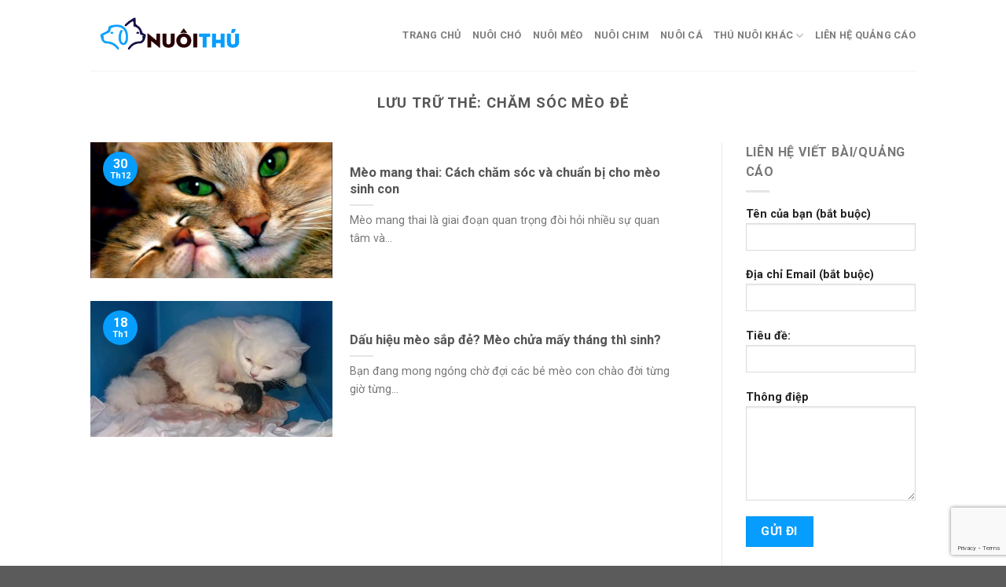

--- FILE ---
content_type: text/html; charset=utf-8
request_url: https://www.google.com/recaptcha/api2/anchor?ar=1&k=6LeP7t4UAAAAAMGM4Uc1RMF9OYhUNr3at_9u_nSb&co=aHR0cHM6Ly9udW9pdGh1LmNvbTo0NDM.&hl=en&v=PoyoqOPhxBO7pBk68S4YbpHZ&size=invisible&anchor-ms=20000&execute-ms=30000&cb=z01hbt8u0ede
body_size: 48483
content:
<!DOCTYPE HTML><html dir="ltr" lang="en"><head><meta http-equiv="Content-Type" content="text/html; charset=UTF-8">
<meta http-equiv="X-UA-Compatible" content="IE=edge">
<title>reCAPTCHA</title>
<style type="text/css">
/* cyrillic-ext */
@font-face {
  font-family: 'Roboto';
  font-style: normal;
  font-weight: 400;
  font-stretch: 100%;
  src: url(//fonts.gstatic.com/s/roboto/v48/KFO7CnqEu92Fr1ME7kSn66aGLdTylUAMa3GUBHMdazTgWw.woff2) format('woff2');
  unicode-range: U+0460-052F, U+1C80-1C8A, U+20B4, U+2DE0-2DFF, U+A640-A69F, U+FE2E-FE2F;
}
/* cyrillic */
@font-face {
  font-family: 'Roboto';
  font-style: normal;
  font-weight: 400;
  font-stretch: 100%;
  src: url(//fonts.gstatic.com/s/roboto/v48/KFO7CnqEu92Fr1ME7kSn66aGLdTylUAMa3iUBHMdazTgWw.woff2) format('woff2');
  unicode-range: U+0301, U+0400-045F, U+0490-0491, U+04B0-04B1, U+2116;
}
/* greek-ext */
@font-face {
  font-family: 'Roboto';
  font-style: normal;
  font-weight: 400;
  font-stretch: 100%;
  src: url(//fonts.gstatic.com/s/roboto/v48/KFO7CnqEu92Fr1ME7kSn66aGLdTylUAMa3CUBHMdazTgWw.woff2) format('woff2');
  unicode-range: U+1F00-1FFF;
}
/* greek */
@font-face {
  font-family: 'Roboto';
  font-style: normal;
  font-weight: 400;
  font-stretch: 100%;
  src: url(//fonts.gstatic.com/s/roboto/v48/KFO7CnqEu92Fr1ME7kSn66aGLdTylUAMa3-UBHMdazTgWw.woff2) format('woff2');
  unicode-range: U+0370-0377, U+037A-037F, U+0384-038A, U+038C, U+038E-03A1, U+03A3-03FF;
}
/* math */
@font-face {
  font-family: 'Roboto';
  font-style: normal;
  font-weight: 400;
  font-stretch: 100%;
  src: url(//fonts.gstatic.com/s/roboto/v48/KFO7CnqEu92Fr1ME7kSn66aGLdTylUAMawCUBHMdazTgWw.woff2) format('woff2');
  unicode-range: U+0302-0303, U+0305, U+0307-0308, U+0310, U+0312, U+0315, U+031A, U+0326-0327, U+032C, U+032F-0330, U+0332-0333, U+0338, U+033A, U+0346, U+034D, U+0391-03A1, U+03A3-03A9, U+03B1-03C9, U+03D1, U+03D5-03D6, U+03F0-03F1, U+03F4-03F5, U+2016-2017, U+2034-2038, U+203C, U+2040, U+2043, U+2047, U+2050, U+2057, U+205F, U+2070-2071, U+2074-208E, U+2090-209C, U+20D0-20DC, U+20E1, U+20E5-20EF, U+2100-2112, U+2114-2115, U+2117-2121, U+2123-214F, U+2190, U+2192, U+2194-21AE, U+21B0-21E5, U+21F1-21F2, U+21F4-2211, U+2213-2214, U+2216-22FF, U+2308-230B, U+2310, U+2319, U+231C-2321, U+2336-237A, U+237C, U+2395, U+239B-23B7, U+23D0, U+23DC-23E1, U+2474-2475, U+25AF, U+25B3, U+25B7, U+25BD, U+25C1, U+25CA, U+25CC, U+25FB, U+266D-266F, U+27C0-27FF, U+2900-2AFF, U+2B0E-2B11, U+2B30-2B4C, U+2BFE, U+3030, U+FF5B, U+FF5D, U+1D400-1D7FF, U+1EE00-1EEFF;
}
/* symbols */
@font-face {
  font-family: 'Roboto';
  font-style: normal;
  font-weight: 400;
  font-stretch: 100%;
  src: url(//fonts.gstatic.com/s/roboto/v48/KFO7CnqEu92Fr1ME7kSn66aGLdTylUAMaxKUBHMdazTgWw.woff2) format('woff2');
  unicode-range: U+0001-000C, U+000E-001F, U+007F-009F, U+20DD-20E0, U+20E2-20E4, U+2150-218F, U+2190, U+2192, U+2194-2199, U+21AF, U+21E6-21F0, U+21F3, U+2218-2219, U+2299, U+22C4-22C6, U+2300-243F, U+2440-244A, U+2460-24FF, U+25A0-27BF, U+2800-28FF, U+2921-2922, U+2981, U+29BF, U+29EB, U+2B00-2BFF, U+4DC0-4DFF, U+FFF9-FFFB, U+10140-1018E, U+10190-1019C, U+101A0, U+101D0-101FD, U+102E0-102FB, U+10E60-10E7E, U+1D2C0-1D2D3, U+1D2E0-1D37F, U+1F000-1F0FF, U+1F100-1F1AD, U+1F1E6-1F1FF, U+1F30D-1F30F, U+1F315, U+1F31C, U+1F31E, U+1F320-1F32C, U+1F336, U+1F378, U+1F37D, U+1F382, U+1F393-1F39F, U+1F3A7-1F3A8, U+1F3AC-1F3AF, U+1F3C2, U+1F3C4-1F3C6, U+1F3CA-1F3CE, U+1F3D4-1F3E0, U+1F3ED, U+1F3F1-1F3F3, U+1F3F5-1F3F7, U+1F408, U+1F415, U+1F41F, U+1F426, U+1F43F, U+1F441-1F442, U+1F444, U+1F446-1F449, U+1F44C-1F44E, U+1F453, U+1F46A, U+1F47D, U+1F4A3, U+1F4B0, U+1F4B3, U+1F4B9, U+1F4BB, U+1F4BF, U+1F4C8-1F4CB, U+1F4D6, U+1F4DA, U+1F4DF, U+1F4E3-1F4E6, U+1F4EA-1F4ED, U+1F4F7, U+1F4F9-1F4FB, U+1F4FD-1F4FE, U+1F503, U+1F507-1F50B, U+1F50D, U+1F512-1F513, U+1F53E-1F54A, U+1F54F-1F5FA, U+1F610, U+1F650-1F67F, U+1F687, U+1F68D, U+1F691, U+1F694, U+1F698, U+1F6AD, U+1F6B2, U+1F6B9-1F6BA, U+1F6BC, U+1F6C6-1F6CF, U+1F6D3-1F6D7, U+1F6E0-1F6EA, U+1F6F0-1F6F3, U+1F6F7-1F6FC, U+1F700-1F7FF, U+1F800-1F80B, U+1F810-1F847, U+1F850-1F859, U+1F860-1F887, U+1F890-1F8AD, U+1F8B0-1F8BB, U+1F8C0-1F8C1, U+1F900-1F90B, U+1F93B, U+1F946, U+1F984, U+1F996, U+1F9E9, U+1FA00-1FA6F, U+1FA70-1FA7C, U+1FA80-1FA89, U+1FA8F-1FAC6, U+1FACE-1FADC, U+1FADF-1FAE9, U+1FAF0-1FAF8, U+1FB00-1FBFF;
}
/* vietnamese */
@font-face {
  font-family: 'Roboto';
  font-style: normal;
  font-weight: 400;
  font-stretch: 100%;
  src: url(//fonts.gstatic.com/s/roboto/v48/KFO7CnqEu92Fr1ME7kSn66aGLdTylUAMa3OUBHMdazTgWw.woff2) format('woff2');
  unicode-range: U+0102-0103, U+0110-0111, U+0128-0129, U+0168-0169, U+01A0-01A1, U+01AF-01B0, U+0300-0301, U+0303-0304, U+0308-0309, U+0323, U+0329, U+1EA0-1EF9, U+20AB;
}
/* latin-ext */
@font-face {
  font-family: 'Roboto';
  font-style: normal;
  font-weight: 400;
  font-stretch: 100%;
  src: url(//fonts.gstatic.com/s/roboto/v48/KFO7CnqEu92Fr1ME7kSn66aGLdTylUAMa3KUBHMdazTgWw.woff2) format('woff2');
  unicode-range: U+0100-02BA, U+02BD-02C5, U+02C7-02CC, U+02CE-02D7, U+02DD-02FF, U+0304, U+0308, U+0329, U+1D00-1DBF, U+1E00-1E9F, U+1EF2-1EFF, U+2020, U+20A0-20AB, U+20AD-20C0, U+2113, U+2C60-2C7F, U+A720-A7FF;
}
/* latin */
@font-face {
  font-family: 'Roboto';
  font-style: normal;
  font-weight: 400;
  font-stretch: 100%;
  src: url(//fonts.gstatic.com/s/roboto/v48/KFO7CnqEu92Fr1ME7kSn66aGLdTylUAMa3yUBHMdazQ.woff2) format('woff2');
  unicode-range: U+0000-00FF, U+0131, U+0152-0153, U+02BB-02BC, U+02C6, U+02DA, U+02DC, U+0304, U+0308, U+0329, U+2000-206F, U+20AC, U+2122, U+2191, U+2193, U+2212, U+2215, U+FEFF, U+FFFD;
}
/* cyrillic-ext */
@font-face {
  font-family: 'Roboto';
  font-style: normal;
  font-weight: 500;
  font-stretch: 100%;
  src: url(//fonts.gstatic.com/s/roboto/v48/KFO7CnqEu92Fr1ME7kSn66aGLdTylUAMa3GUBHMdazTgWw.woff2) format('woff2');
  unicode-range: U+0460-052F, U+1C80-1C8A, U+20B4, U+2DE0-2DFF, U+A640-A69F, U+FE2E-FE2F;
}
/* cyrillic */
@font-face {
  font-family: 'Roboto';
  font-style: normal;
  font-weight: 500;
  font-stretch: 100%;
  src: url(//fonts.gstatic.com/s/roboto/v48/KFO7CnqEu92Fr1ME7kSn66aGLdTylUAMa3iUBHMdazTgWw.woff2) format('woff2');
  unicode-range: U+0301, U+0400-045F, U+0490-0491, U+04B0-04B1, U+2116;
}
/* greek-ext */
@font-face {
  font-family: 'Roboto';
  font-style: normal;
  font-weight: 500;
  font-stretch: 100%;
  src: url(//fonts.gstatic.com/s/roboto/v48/KFO7CnqEu92Fr1ME7kSn66aGLdTylUAMa3CUBHMdazTgWw.woff2) format('woff2');
  unicode-range: U+1F00-1FFF;
}
/* greek */
@font-face {
  font-family: 'Roboto';
  font-style: normal;
  font-weight: 500;
  font-stretch: 100%;
  src: url(//fonts.gstatic.com/s/roboto/v48/KFO7CnqEu92Fr1ME7kSn66aGLdTylUAMa3-UBHMdazTgWw.woff2) format('woff2');
  unicode-range: U+0370-0377, U+037A-037F, U+0384-038A, U+038C, U+038E-03A1, U+03A3-03FF;
}
/* math */
@font-face {
  font-family: 'Roboto';
  font-style: normal;
  font-weight: 500;
  font-stretch: 100%;
  src: url(//fonts.gstatic.com/s/roboto/v48/KFO7CnqEu92Fr1ME7kSn66aGLdTylUAMawCUBHMdazTgWw.woff2) format('woff2');
  unicode-range: U+0302-0303, U+0305, U+0307-0308, U+0310, U+0312, U+0315, U+031A, U+0326-0327, U+032C, U+032F-0330, U+0332-0333, U+0338, U+033A, U+0346, U+034D, U+0391-03A1, U+03A3-03A9, U+03B1-03C9, U+03D1, U+03D5-03D6, U+03F0-03F1, U+03F4-03F5, U+2016-2017, U+2034-2038, U+203C, U+2040, U+2043, U+2047, U+2050, U+2057, U+205F, U+2070-2071, U+2074-208E, U+2090-209C, U+20D0-20DC, U+20E1, U+20E5-20EF, U+2100-2112, U+2114-2115, U+2117-2121, U+2123-214F, U+2190, U+2192, U+2194-21AE, U+21B0-21E5, U+21F1-21F2, U+21F4-2211, U+2213-2214, U+2216-22FF, U+2308-230B, U+2310, U+2319, U+231C-2321, U+2336-237A, U+237C, U+2395, U+239B-23B7, U+23D0, U+23DC-23E1, U+2474-2475, U+25AF, U+25B3, U+25B7, U+25BD, U+25C1, U+25CA, U+25CC, U+25FB, U+266D-266F, U+27C0-27FF, U+2900-2AFF, U+2B0E-2B11, U+2B30-2B4C, U+2BFE, U+3030, U+FF5B, U+FF5D, U+1D400-1D7FF, U+1EE00-1EEFF;
}
/* symbols */
@font-face {
  font-family: 'Roboto';
  font-style: normal;
  font-weight: 500;
  font-stretch: 100%;
  src: url(//fonts.gstatic.com/s/roboto/v48/KFO7CnqEu92Fr1ME7kSn66aGLdTylUAMaxKUBHMdazTgWw.woff2) format('woff2');
  unicode-range: U+0001-000C, U+000E-001F, U+007F-009F, U+20DD-20E0, U+20E2-20E4, U+2150-218F, U+2190, U+2192, U+2194-2199, U+21AF, U+21E6-21F0, U+21F3, U+2218-2219, U+2299, U+22C4-22C6, U+2300-243F, U+2440-244A, U+2460-24FF, U+25A0-27BF, U+2800-28FF, U+2921-2922, U+2981, U+29BF, U+29EB, U+2B00-2BFF, U+4DC0-4DFF, U+FFF9-FFFB, U+10140-1018E, U+10190-1019C, U+101A0, U+101D0-101FD, U+102E0-102FB, U+10E60-10E7E, U+1D2C0-1D2D3, U+1D2E0-1D37F, U+1F000-1F0FF, U+1F100-1F1AD, U+1F1E6-1F1FF, U+1F30D-1F30F, U+1F315, U+1F31C, U+1F31E, U+1F320-1F32C, U+1F336, U+1F378, U+1F37D, U+1F382, U+1F393-1F39F, U+1F3A7-1F3A8, U+1F3AC-1F3AF, U+1F3C2, U+1F3C4-1F3C6, U+1F3CA-1F3CE, U+1F3D4-1F3E0, U+1F3ED, U+1F3F1-1F3F3, U+1F3F5-1F3F7, U+1F408, U+1F415, U+1F41F, U+1F426, U+1F43F, U+1F441-1F442, U+1F444, U+1F446-1F449, U+1F44C-1F44E, U+1F453, U+1F46A, U+1F47D, U+1F4A3, U+1F4B0, U+1F4B3, U+1F4B9, U+1F4BB, U+1F4BF, U+1F4C8-1F4CB, U+1F4D6, U+1F4DA, U+1F4DF, U+1F4E3-1F4E6, U+1F4EA-1F4ED, U+1F4F7, U+1F4F9-1F4FB, U+1F4FD-1F4FE, U+1F503, U+1F507-1F50B, U+1F50D, U+1F512-1F513, U+1F53E-1F54A, U+1F54F-1F5FA, U+1F610, U+1F650-1F67F, U+1F687, U+1F68D, U+1F691, U+1F694, U+1F698, U+1F6AD, U+1F6B2, U+1F6B9-1F6BA, U+1F6BC, U+1F6C6-1F6CF, U+1F6D3-1F6D7, U+1F6E0-1F6EA, U+1F6F0-1F6F3, U+1F6F7-1F6FC, U+1F700-1F7FF, U+1F800-1F80B, U+1F810-1F847, U+1F850-1F859, U+1F860-1F887, U+1F890-1F8AD, U+1F8B0-1F8BB, U+1F8C0-1F8C1, U+1F900-1F90B, U+1F93B, U+1F946, U+1F984, U+1F996, U+1F9E9, U+1FA00-1FA6F, U+1FA70-1FA7C, U+1FA80-1FA89, U+1FA8F-1FAC6, U+1FACE-1FADC, U+1FADF-1FAE9, U+1FAF0-1FAF8, U+1FB00-1FBFF;
}
/* vietnamese */
@font-face {
  font-family: 'Roboto';
  font-style: normal;
  font-weight: 500;
  font-stretch: 100%;
  src: url(//fonts.gstatic.com/s/roboto/v48/KFO7CnqEu92Fr1ME7kSn66aGLdTylUAMa3OUBHMdazTgWw.woff2) format('woff2');
  unicode-range: U+0102-0103, U+0110-0111, U+0128-0129, U+0168-0169, U+01A0-01A1, U+01AF-01B0, U+0300-0301, U+0303-0304, U+0308-0309, U+0323, U+0329, U+1EA0-1EF9, U+20AB;
}
/* latin-ext */
@font-face {
  font-family: 'Roboto';
  font-style: normal;
  font-weight: 500;
  font-stretch: 100%;
  src: url(//fonts.gstatic.com/s/roboto/v48/KFO7CnqEu92Fr1ME7kSn66aGLdTylUAMa3KUBHMdazTgWw.woff2) format('woff2');
  unicode-range: U+0100-02BA, U+02BD-02C5, U+02C7-02CC, U+02CE-02D7, U+02DD-02FF, U+0304, U+0308, U+0329, U+1D00-1DBF, U+1E00-1E9F, U+1EF2-1EFF, U+2020, U+20A0-20AB, U+20AD-20C0, U+2113, U+2C60-2C7F, U+A720-A7FF;
}
/* latin */
@font-face {
  font-family: 'Roboto';
  font-style: normal;
  font-weight: 500;
  font-stretch: 100%;
  src: url(//fonts.gstatic.com/s/roboto/v48/KFO7CnqEu92Fr1ME7kSn66aGLdTylUAMa3yUBHMdazQ.woff2) format('woff2');
  unicode-range: U+0000-00FF, U+0131, U+0152-0153, U+02BB-02BC, U+02C6, U+02DA, U+02DC, U+0304, U+0308, U+0329, U+2000-206F, U+20AC, U+2122, U+2191, U+2193, U+2212, U+2215, U+FEFF, U+FFFD;
}
/* cyrillic-ext */
@font-face {
  font-family: 'Roboto';
  font-style: normal;
  font-weight: 900;
  font-stretch: 100%;
  src: url(//fonts.gstatic.com/s/roboto/v48/KFO7CnqEu92Fr1ME7kSn66aGLdTylUAMa3GUBHMdazTgWw.woff2) format('woff2');
  unicode-range: U+0460-052F, U+1C80-1C8A, U+20B4, U+2DE0-2DFF, U+A640-A69F, U+FE2E-FE2F;
}
/* cyrillic */
@font-face {
  font-family: 'Roboto';
  font-style: normal;
  font-weight: 900;
  font-stretch: 100%;
  src: url(//fonts.gstatic.com/s/roboto/v48/KFO7CnqEu92Fr1ME7kSn66aGLdTylUAMa3iUBHMdazTgWw.woff2) format('woff2');
  unicode-range: U+0301, U+0400-045F, U+0490-0491, U+04B0-04B1, U+2116;
}
/* greek-ext */
@font-face {
  font-family: 'Roboto';
  font-style: normal;
  font-weight: 900;
  font-stretch: 100%;
  src: url(//fonts.gstatic.com/s/roboto/v48/KFO7CnqEu92Fr1ME7kSn66aGLdTylUAMa3CUBHMdazTgWw.woff2) format('woff2');
  unicode-range: U+1F00-1FFF;
}
/* greek */
@font-face {
  font-family: 'Roboto';
  font-style: normal;
  font-weight: 900;
  font-stretch: 100%;
  src: url(//fonts.gstatic.com/s/roboto/v48/KFO7CnqEu92Fr1ME7kSn66aGLdTylUAMa3-UBHMdazTgWw.woff2) format('woff2');
  unicode-range: U+0370-0377, U+037A-037F, U+0384-038A, U+038C, U+038E-03A1, U+03A3-03FF;
}
/* math */
@font-face {
  font-family: 'Roboto';
  font-style: normal;
  font-weight: 900;
  font-stretch: 100%;
  src: url(//fonts.gstatic.com/s/roboto/v48/KFO7CnqEu92Fr1ME7kSn66aGLdTylUAMawCUBHMdazTgWw.woff2) format('woff2');
  unicode-range: U+0302-0303, U+0305, U+0307-0308, U+0310, U+0312, U+0315, U+031A, U+0326-0327, U+032C, U+032F-0330, U+0332-0333, U+0338, U+033A, U+0346, U+034D, U+0391-03A1, U+03A3-03A9, U+03B1-03C9, U+03D1, U+03D5-03D6, U+03F0-03F1, U+03F4-03F5, U+2016-2017, U+2034-2038, U+203C, U+2040, U+2043, U+2047, U+2050, U+2057, U+205F, U+2070-2071, U+2074-208E, U+2090-209C, U+20D0-20DC, U+20E1, U+20E5-20EF, U+2100-2112, U+2114-2115, U+2117-2121, U+2123-214F, U+2190, U+2192, U+2194-21AE, U+21B0-21E5, U+21F1-21F2, U+21F4-2211, U+2213-2214, U+2216-22FF, U+2308-230B, U+2310, U+2319, U+231C-2321, U+2336-237A, U+237C, U+2395, U+239B-23B7, U+23D0, U+23DC-23E1, U+2474-2475, U+25AF, U+25B3, U+25B7, U+25BD, U+25C1, U+25CA, U+25CC, U+25FB, U+266D-266F, U+27C0-27FF, U+2900-2AFF, U+2B0E-2B11, U+2B30-2B4C, U+2BFE, U+3030, U+FF5B, U+FF5D, U+1D400-1D7FF, U+1EE00-1EEFF;
}
/* symbols */
@font-face {
  font-family: 'Roboto';
  font-style: normal;
  font-weight: 900;
  font-stretch: 100%;
  src: url(//fonts.gstatic.com/s/roboto/v48/KFO7CnqEu92Fr1ME7kSn66aGLdTylUAMaxKUBHMdazTgWw.woff2) format('woff2');
  unicode-range: U+0001-000C, U+000E-001F, U+007F-009F, U+20DD-20E0, U+20E2-20E4, U+2150-218F, U+2190, U+2192, U+2194-2199, U+21AF, U+21E6-21F0, U+21F3, U+2218-2219, U+2299, U+22C4-22C6, U+2300-243F, U+2440-244A, U+2460-24FF, U+25A0-27BF, U+2800-28FF, U+2921-2922, U+2981, U+29BF, U+29EB, U+2B00-2BFF, U+4DC0-4DFF, U+FFF9-FFFB, U+10140-1018E, U+10190-1019C, U+101A0, U+101D0-101FD, U+102E0-102FB, U+10E60-10E7E, U+1D2C0-1D2D3, U+1D2E0-1D37F, U+1F000-1F0FF, U+1F100-1F1AD, U+1F1E6-1F1FF, U+1F30D-1F30F, U+1F315, U+1F31C, U+1F31E, U+1F320-1F32C, U+1F336, U+1F378, U+1F37D, U+1F382, U+1F393-1F39F, U+1F3A7-1F3A8, U+1F3AC-1F3AF, U+1F3C2, U+1F3C4-1F3C6, U+1F3CA-1F3CE, U+1F3D4-1F3E0, U+1F3ED, U+1F3F1-1F3F3, U+1F3F5-1F3F7, U+1F408, U+1F415, U+1F41F, U+1F426, U+1F43F, U+1F441-1F442, U+1F444, U+1F446-1F449, U+1F44C-1F44E, U+1F453, U+1F46A, U+1F47D, U+1F4A3, U+1F4B0, U+1F4B3, U+1F4B9, U+1F4BB, U+1F4BF, U+1F4C8-1F4CB, U+1F4D6, U+1F4DA, U+1F4DF, U+1F4E3-1F4E6, U+1F4EA-1F4ED, U+1F4F7, U+1F4F9-1F4FB, U+1F4FD-1F4FE, U+1F503, U+1F507-1F50B, U+1F50D, U+1F512-1F513, U+1F53E-1F54A, U+1F54F-1F5FA, U+1F610, U+1F650-1F67F, U+1F687, U+1F68D, U+1F691, U+1F694, U+1F698, U+1F6AD, U+1F6B2, U+1F6B9-1F6BA, U+1F6BC, U+1F6C6-1F6CF, U+1F6D3-1F6D7, U+1F6E0-1F6EA, U+1F6F0-1F6F3, U+1F6F7-1F6FC, U+1F700-1F7FF, U+1F800-1F80B, U+1F810-1F847, U+1F850-1F859, U+1F860-1F887, U+1F890-1F8AD, U+1F8B0-1F8BB, U+1F8C0-1F8C1, U+1F900-1F90B, U+1F93B, U+1F946, U+1F984, U+1F996, U+1F9E9, U+1FA00-1FA6F, U+1FA70-1FA7C, U+1FA80-1FA89, U+1FA8F-1FAC6, U+1FACE-1FADC, U+1FADF-1FAE9, U+1FAF0-1FAF8, U+1FB00-1FBFF;
}
/* vietnamese */
@font-face {
  font-family: 'Roboto';
  font-style: normal;
  font-weight: 900;
  font-stretch: 100%;
  src: url(//fonts.gstatic.com/s/roboto/v48/KFO7CnqEu92Fr1ME7kSn66aGLdTylUAMa3OUBHMdazTgWw.woff2) format('woff2');
  unicode-range: U+0102-0103, U+0110-0111, U+0128-0129, U+0168-0169, U+01A0-01A1, U+01AF-01B0, U+0300-0301, U+0303-0304, U+0308-0309, U+0323, U+0329, U+1EA0-1EF9, U+20AB;
}
/* latin-ext */
@font-face {
  font-family: 'Roboto';
  font-style: normal;
  font-weight: 900;
  font-stretch: 100%;
  src: url(//fonts.gstatic.com/s/roboto/v48/KFO7CnqEu92Fr1ME7kSn66aGLdTylUAMa3KUBHMdazTgWw.woff2) format('woff2');
  unicode-range: U+0100-02BA, U+02BD-02C5, U+02C7-02CC, U+02CE-02D7, U+02DD-02FF, U+0304, U+0308, U+0329, U+1D00-1DBF, U+1E00-1E9F, U+1EF2-1EFF, U+2020, U+20A0-20AB, U+20AD-20C0, U+2113, U+2C60-2C7F, U+A720-A7FF;
}
/* latin */
@font-face {
  font-family: 'Roboto';
  font-style: normal;
  font-weight: 900;
  font-stretch: 100%;
  src: url(//fonts.gstatic.com/s/roboto/v48/KFO7CnqEu92Fr1ME7kSn66aGLdTylUAMa3yUBHMdazQ.woff2) format('woff2');
  unicode-range: U+0000-00FF, U+0131, U+0152-0153, U+02BB-02BC, U+02C6, U+02DA, U+02DC, U+0304, U+0308, U+0329, U+2000-206F, U+20AC, U+2122, U+2191, U+2193, U+2212, U+2215, U+FEFF, U+FFFD;
}

</style>
<link rel="stylesheet" type="text/css" href="https://www.gstatic.com/recaptcha/releases/PoyoqOPhxBO7pBk68S4YbpHZ/styles__ltr.css">
<script nonce="zgyoUMufXtbUw7McpU0LEg" type="text/javascript">window['__recaptcha_api'] = 'https://www.google.com/recaptcha/api2/';</script>
<script type="text/javascript" src="https://www.gstatic.com/recaptcha/releases/PoyoqOPhxBO7pBk68S4YbpHZ/recaptcha__en.js" nonce="zgyoUMufXtbUw7McpU0LEg">
      
    </script></head>
<body><div id="rc-anchor-alert" class="rc-anchor-alert"></div>
<input type="hidden" id="recaptcha-token" value="[base64]">
<script type="text/javascript" nonce="zgyoUMufXtbUw7McpU0LEg">
      recaptcha.anchor.Main.init("[\x22ainput\x22,[\x22bgdata\x22,\x22\x22,\[base64]/[base64]/UltIKytdPWE6KGE8MjA0OD9SW0grK109YT4+NnwxOTI6KChhJjY0NTEyKT09NTUyOTYmJnErMTxoLmxlbmd0aCYmKGguY2hhckNvZGVBdChxKzEpJjY0NTEyKT09NTYzMjA/[base64]/MjU1OlI/[base64]/[base64]/[base64]/[base64]/[base64]/[base64]/[base64]/[base64]/[base64]/[base64]\x22,\[base64]\x22,\x22HnFSBsONGMKQXMK9wppawpdKb8OmC2R/woXCmcO9wo/DojhxW33CmyRTOsKJUkPCj1fDu37CuMK8Q8O8w4/CjcOYd8O/e2LCiMOWwrRew74IaMOewpXDuDXCjsKdcAFiwp4Bwr3CtTbDrijCtAsfwrNyOQ/[base64]/dmHDu8KYOkDCpcKoKcOgw7BTHE/CoC5seAPDqHBkwoNwwofDr1cmw5QUAsKxTl49H8OXw4Q8wphMWiJ0GMO/[base64]/DhCfCucOBcWrCgnnDp8KoL8KNAhtaLlrDm3kPwrHCoMK0w6zCgMO+wrTDkQPCnGLDrGDDkTfDtcKeRMKSwrEowq5peltrwqDCsktfw6gmBEZsw7FVG8KFMiDCv150wrM0asKOKcKywrQvw7HDv8O4SMO0McOQJVMqw7/DrsKDWVVkd8KAwqENwo/DvyDDp2/DocKSwr0QZBczd2o5wrRyw4Iow41zw6JcDGESMUzCrRszwrxzwpdjw4HCv8OHw6TDhQDCu8KwKjzDmDjDp8KDwppowrQCXzLCtsK7BAxZT1xuLATDm05Vw4PDkcOXB8OKScK0eyYxw4sFwp/DucOcwoxIDsOBwrNMZcONw6www5cAKAsnw57Cv8O8wq3CtMKRRMOvw5kjwpnDusO+wolbwpwVwpXDu04dSwjDkMKUbsK1w5tNbsOpSsK7XzPDmsOkA3U+wovCtcKXecKtNXXDnx/[base64]/Dq1tzw7fCuF7CsjtRDmHCrSsBMTsDC8Kaw6XDpj/DvsKRWXsawqhowqHCkUUsNcKvGl/DnwUVw5XCgGEAHsOGw7rCpwxmXBDChcK6eDk1TAXDr0YOwoxbw74fUH4fw4MJLMOmQ8O/BxY3JmB/w7DDkcKQT0bDiANAZDrCu1lOacKaJ8Khw5RCVVJCw58Dw5nChifDrMKxw6pDWFHDtMK0A1vCqzsKw6MrDCBgIyVcw7fDm8OWw7XDncK/w6rDpXDCtmVuOsOUwpNbe8KWP13DpXpbwqfCncK5wr7DtsKRw5/DjyrCuy/[base64]/DhGFQw4gGL1Ftw4pSw5jDoMKvIcKwSjsHcsKZwow0aUFbcXLDgcOaw61Uw4zDgiDDrws/a2Ijwp9Kwo3CscO4wos/[base64]/CtMONLsOPNsOiQAfCgsK4RsKKPlRQwqVow6vDvnjDt8Ogw4JlwpAsZ1Naw6/DgMO2w4nDrcObwrTDuMK+w4Y+wq1gOcKjbsOFw5/Co8KRw4PDuMKyw5UDw4bDiwFAR0QPZsOEw5Ibw6TCsHrDkBTDhcO3wrTDkTjCj8Orwr9Qw73DsGHDjj09w4N/NcKNSsKxWmLDq8KmwpQyK8KnQD8IQMKjwrZ9w5PCunrDo8OOw6IMEnwbwpYAGmRgw7J1V8OYGkHDqsKBSkjCscK6G8KVPjPChy3CgMOTw4PCoMKlJhtzw6N/wptHMnNkF8O4VMKUwqfCk8OSI0vDucOpwoovwqobw6sGwr/CmcKPRMOWw6zDvEPDqkHCrMKaE8KLLDA4w47Dt8KTwpnCoy1Iw5/CkMKpw5o/PcO/O8OeBsOnfSRaacOpw6nCoVQkYMOvck8NAwHCjUfCqMKxTUYww6XCvSUnwrdcI3fDjiVIwo/Dry7Dr0oiRlBPw4rClWpWYMOIwpAkwpTDmyMlwqfCoyVtZsOjRcKUXcOWOcOeT27DrClNw7XChTvDpXBAGMKJwo46w4/Dk8OrUcKPHHDDocK3ZsOuSMO5w4vDrMKnaTVTdcOfw7XCkUbClkQ0wpQacMKcwq7Dt8OdMzAoT8O3w57Ds30MVMKPw7TCh1zCq8Oiw7JzJ2Bdw7nCjmnClMOdwqcuwprDl8OhwqTDqEwBdHjCu8OMdMKiwoPDscKSwrk+wo3Dt8KKOSnDhsKxa0PCgcK1UAfCly/[base64]/CtCFzw51dwp3Ch8KUZMKIwoVfw73CgU7CvWcaVBvDqXTDtioVwq45w5tocjjCm8OWw6/CpsKsw6U3w5nDusOWw6pmwrZcTMOhMMOZFsK4YcOBw6LCpsOow5bDisKdB0M8MQlbwr3DtcKPJlfCjlU/CMO4G8O+w7zCqsOSA8OVRsKVwqjDlMO0wrrDucOBCyV5w6Zlwqo/GMOQCcOASMOGw6JkPMOuCmfCqA7DhsKIw6Eia3LCnDnDk8KgaMOib8OaSsK7w74ZEcOwZCAdVC/DqWXDgcKwwrdwCATDuTZwdRVnUE0AAMO9w6DCm8OoVMOlaRsrN2nCrsOwTcOTEcKZwrUld8O3wrVNJsKkwpYYDgsDFHgbeEACVcOZHXTCsE3CiSASw7xzwrTCpsOaT0QTw5pka8OswobCjcKBwqjChMOXw6/[base64]/ZA/Cn8OKGwPDn3bCnBXDggLCmsKZw6s8wrDDqFo0EDoAw4HDjErCiRt7PXA7DMOKS8KebmnCnsOCMnQNZj7DiEnDr8OPw6cNwrbDs8K1wqknw6EswqDCtyrDt8Kkb0HCgUPCnmsVw4fDqMK/w7pFccO6w5PCm31mw6LCnsKmwrwIw5HCiHhrFMOjXDnDmcKjEcO5w54Yw6gdHyDDocKqZx/CtmNEwowJTMKtwoXDgDzCgcKPwpxNw6HDnwkswrkNwqDDvzfDql7DosKjw4/CpTvDjMKHw5bCr8ONwqwww4PDiDVjf0xgwqdpZMKKPcOgEMOawo5iTAHDtGbCsS/DtcKFJmPDocK0wqrCi3wHw7/[base64]/[base64]/w4MAwrkVwrI1Gn7Cs1DCoMKFDgt1wrrCjG7CgsK7wrhJNcODw6jCr30NVMK5IFvCjsO7TMOew5YPw5VVwphew60KZsOfa2U1wohtw5/CmsOAS20iwp7Do1g2E8KXw6PCpMOlw6ouUWXCqcKqccOcQA3DlDTCiF7Cr8KxThHDplvDsUvDmMKZwqLCqW8tKGU4cAwFW8K5ZsKowoDCn2LCnmUOw4LCmkN8Y2jDjx7Cj8KCworCsDU7J8OZw60Ww782w7/DkMKKwq5GdcOvDHYjwpsxwp3CvMKIUgYXDn4zw4RHwqMrwpvCu0/[base64]/N8KvwoPDsg4cXifCqWA1w79CwobDssKqGcKWP8KoHMO6w5nDvMOZwrNYw6MUw7DDuF7ClBYRJHhkw500w7TCtw53fEkccitIwoU7bXp5AMO7wrHChwbCshcTC8OMw6x7w5cmwozDiMOHwpMaCnjDisK0U3XCskARw5pxwqDCmsK/I8Kww6srwq/CoVtFAsOfw5vDuk/[base64]/wovCu8KLwrU9d1xmFhVbwqjCq8K3wpDDvMKcCcO3JcObwr/DusO7T3BOwpZkw55AC1VZw5HDojjDmD8IdMK7w6Z7JBAIwrDCvMKTOnvDtk0kVT0CYMKVf8OKwoPDt8Oswq48FcOXwqbDosKUwq12C0UqS8KXwpZ0HcKOAwzCn3PCt0ILVcOnw5/DqHwyQUguwq/DvFcuwqnCmSoZLCYwBsO4BHZ5w43DtkPDl8KGJMKVw6fCvndXwq1vYVQcUyfChsO5w59Ew63CkcODI3d9bsKPNQfCkHfDt8KIYkRYFWPCmMO1GTddRxYxw5c2w7/DtRvDgMObCMOhVWbDsMOEEBDDpMKbKTYYw7vCmFbDrsOtw4/DiMKswqM5w5rDv8OWdSPDvUrDtkAtwoBwwrDChjdSw6/CuD3CsjlLw5DDsAgINsONw7zCugjDszpKw6gZw7rCtMOFw5ZmE2UsOsK3H8O4GcOSwqQGw6zCnsKow7wrDAQtEsKfGxECO3pvwqfDlDTClD5LbEMjw4zCnBtvw4LClVFqwr/[base64]/DrMK5woTDn8K+w7HDnFrChWTCncOeZsK5w4jDhcKVQsK8wrHCjAhKw7YPbsKXwoxTwr08w5fCrMK1E8O3wrpMw4pdYxrDrsO0wp7DqR0dwrXDvMK6CcKJwpc8wp3Dv1/DssK3w7nCh8KVMgTDsyfDksOJw5k7wrXCosKAwq5Vw4cHLnnDum3CjF/Du8OwB8Kww5s5bEvDoMOlwqMKfVHDoMOXwrjDmi/DgMOzw7rDn8OOfHdKS8KIIxDCscKAw5I7PsKTw7JqwrMAw5rCk8OaHU/CmcKHUAodWMOfw4hXZBdFHVnCr33Du3MWwqIqwqUxAyIVBsOUwpt2GwfCjwHCr0g0w4hMfzrCjcOzDmXDicKcen7Cn8KrwrVqIUB3WgRhJT/Cm8O2w47Cn0HClMO5EsOBw6YYwpMpdcO/wpp/wqjCtMKtMcKAwo1FwplcQcKYY8Oyw5gNcMKpD8Omw4pMwqMqCA0kaxQVa8KDw5DCiGrCgyElUEjDkcK5wrjDsMOdwrHDm8OUDyAew444JcORBlvDicK6w4BNwp3ChMOpE8O8wpzCqn5Bwp7Cp8O2w79aCQp3wqjDh8KyXyhdRnbDtMO0wpPDgTw7K8Ohwp/CvsK7wq/CicKgbCPDn3fCrcOVScKqw7Z5ekU+MxTDpVxkwrPDvlxFX8OvwrjCrMOWWgUewrcmwp3Dsy/Dp2okwrAXRcO1GDZjw4PCj3XCgwQcfmTChi9uVcOxOcOawpzDuEYuwrpMa8OOw4DDq8KFIcKZw7HDnsKnw59jw5EFTsOuwo/[base64]/w7dOw63CpC4yP8OuHCFxwqM7YsKnwoPDrF7DjVrCrTjDmcOUwpfDq8OCU8O5bRwZw6BmJW5PdcKge3PCn8OYE8K9w4hCRB3DlmUWRlDDhsORw7MgUsOPag9Nw7UywoBRwqhsw7LDjEbCv8KBehUQbMO2QsOaQcOFe0Zfwo/DpWAqw4ENRQTCjMO/w6E5VRYvw5c9wpvCksKDCcKxKTEafCTCncK1D8OdZMODfFkIAGjDjcKaUMOJw7jDnjDDmFNudzDDmi8Pf1AWw5bDnxfDpRHDi3XCnsO5wq3DusOBNMOfE8O0wrFAYS4dWcK+w4HDvMOpZMOlcGJ+B8KMw759wq7CsUAEw57CqMOMwqIzw6hnw7vChnXDsWzDlB/[base64]/CvsKEA3kcbsK0OxRGw5sUwqRRQMOlw6NswpvCvxjCm8KNOMOIDQUCLmsQVMOdw5s4VsOVwpgHwporfmYqwpzDrU9HwpTDrk7DssKlBcKbwr1YecKCOsOVX8OYwoLDtGVSworCr8Oqw4Imw53Dk8KIw6PCql3Ch8OAw6QjFS/DisOUWCVnEsKkw5Y3w70lLU5FwpATwoxZRh3DhBEECsKSFcOFYsKHwplFw6kNwo/DoTh4U2/[base64]/Dh8K/wqfDmsOSIMK2wpnDgFZDN8KoE8Oiwr9qw6TCv8OTZHXCtsO2KlbDqcOtaMK3Ixhzw5vCiSjDll/DscKpw5XDr8Ome1ZEfcO1w4pFGld+w5jCtAtKUMKEw5nCucKsHnjCuhlLfDfCoyjDh8K/wqbCmTrCqcOFwrTCtH/CkmHDp38hHMOiCCdjLBzDlXx/T3pfw6nCtcO0U29AXWTDscOGwr90Iw4NBQzCnsOBw57Ds8Kxw6DDswDDtMOewprCjWhhw5vDhsOgwoLDtcKGCyXCnsKRwotuw6Qewp3DlMOjwoNYw6hvFyJGGsOcFS/DrTzCp8ODT8Oub8K0w5DChMObLsOrw4tJBcOxMEnCoD4Qw60ARsOAcsKCdFU3w60PJMKMLHXCisKhXBTDucKLEMO9SUrCpkI0PAPCgAbChHRZIsOAeX5fwobDjVbCqcKhwpdfwqFdwpLCmcOSw6hZM2DDgMOGw7fDlnXDsMOwIMK/w7XDv3zCvn7DlcOUw7nDuxJmP8KIeyPCgSDCrcOHw57ClzwAW3LCjmHDjsOvLcKOw4LDp3nCkSvCk1tOw5TCtcOvTHDCvmAJWTLCm8OURsKsVSvDhRDCicKOXcKsRcO4w57DkgYxw6LDrsOqCQMxw4/[base64]/w4lZw6XDo8KOLcOMwp4dw4fDkHJ6w6AdC8K8wrgbRGAsw6VWSMOmwqRgPMKNwpnDv8Ogw5U6wos0wqhBRFYyNsOywpQQAcKuwq/DocKiw5h/IMKHJRMFwoEffMKkw5PDrD5yw4zDtmwewpofwrHDt8KnwojCr8KuwqPDlVhywo7CnzwtGQXClMKww5E9E1lXCmjCjxnDoG9xw5RlwrbDjSMswprCsTjDu3vCkMOhaQfDozjCnRQiVwrCrcKsaFNJw7/[base64]/ClsO9NcOAa0gHwqLDkcKGw57DlsO1wqAqw6bCjcOuJ8K8w4PDssOKZksKw6/[base64]/ChMOQN8Odc8ORwroZCHXCpcOmwpvDlMKmI8KlwotXw4bDhhrCugxDL1N/wrTCscO6w73Cn8OZwqsbw51IOcKhA1XCmMKNw6oSworCsXLDg3oew4zDulYbZcO6w5zCslxBwrNMP8Khw7sPPQtXaxtdYsKZPnk4RMKqwpUwEihBwp5Qw7HDtcK4f8Kpw4bDixjChcKAScK6w7IMasKUwp1dwp8tJsOfTMOaElHCvmXCiQbCvcONO8OiwoxwJ8K/w7USEMODbcOgaxzDvMO6GjDCvSfDj8KPYynDhSpAwolZwr/CmMOfYVzDusKBw4Rnw47Cn2/DtWbCgMKjPAI9XcKiZ8K+wrLDlcKiUcOkeBhhByk8wrHCsmHCrcOmwp/CjcOTb8K/MSbCnTZ5wpzCh8KcwqHCm8KBRizDmF9qwrLCtcKgwr5vWz/CkCoHw692wpjDoSZ9Y8OwazvDjsK9wpdWTgl/S8KSw4oKw5bCkcOSwrkiwoTDmA0uw7ByJ8KoUcO6wooWw4jDjsKBwobCsHdsJBHDgHV1FsOuw5LDumkNccOjGcKewojCrUB4GivDicKTAQnCnBA/[base64]/DlcKnaHdPK2jDqx/Dow56YX9Qw5/CoG14UMKdSMK9AjbCkMOOw57CsRbDjsOoJ2TDoMKKwoBKw7ESYRQWdBXDr8OpM8O8biNxA8O4w6hZwqvCpSTCmnZgwpvDo8KPXcOPN1nCkyRiw6x0worDrsK3TFrCi3NWIMO/wpTCqcKGecKgwrTCvVPDqU8NWcKUMHx3VsONQMKEwqhYwo0XwrLCtMKfw5DComYKw67ClH9basODw7kzAcKzZGMcQcOTw5XDuMOqw4vCoFTCtcKYwrzDlHvDjWjDtz/DscK2KUXDuW/Cng7DsT1Ewr1tw5Nvwr7DiiQewqrCv11/w6vDuBjCr3PChV7DlMK8w4Rxw4DDlcKHMjDCm2zDuTtDCXTDgMOwwq3CssOcIsKew7sXwq7DiSILw6TCp3V7Q8KPw4vCqMK+BsK8wr4AwoTDnMOPW8KGwr/CjC/[base64]/DuzDCsQZgw7TDmMOZw73Dli/Cq0cDw68oZmrCjwFrSsOlw7JIw6nDt8KYZQQ+X8OWT8OGwpDDh8KYw6vCi8OtNQLCgcOLSMKnw6bDtVbChMKNBg56wr8Iwq7DicKcw6IHIcKZRXDDjMKQw6TCpwbDgsOhUcOtwq1cDzkzCAxcNiF/[base64]/DhcKCQyvDsMK1CG/CmTjDpcKxBcOvfVsTw4nCkUUwwqpZwpQ2wrDCmyPDssKLEsKaw6ccfD0MCcOQS8KwfG3CqX9Bw5QUZCRmw7PCrcObbnXCiFPClMKeKnXDvMOPSBRZE8KBwonCtBRawojCn8K2wp3ChU07CMONaRxFLVkEw75yTXN1YcKBw4NgBnA6ckrDqsKNw7/Ci8KIw4Z7cTgzwoDCjgbClgDCg8O3woQlCsOVJmsZw61oIsKBwqh7A8Kkw716wrPDhXjCncOHH8O+QsKBAMKqVMKfA8OSwr4+OS7DsnfDsiwRwp53wqIcP0gYLMKGI8OhTcOOXsOOQ8Okwo/DjnrCl8Khwp8Sf8KiFsKJwoMFAMKNW8OqwpXDlQEKwr01Sh/Dv8KEacOvPsOIwoJgw5fCgsOVPhJAVsKUD8KZZMKoAlN/PMK1w4DCmRvDhsOGw6hNK8KcHBoaS8OVwrTCtsK5SsOUw7c0JcO0w7wpUE/[base64]/DsT86EE84NcOyPVHCpcOGwokDfcOxw7gBFmNgw7vDt8O3w7rDgcOcEcK2w4YqUMKbwrvDoxbCusOeJcKew5lwwrnDhiM9fDXCl8KHNGN0J8OiKRd1Qz/DjgbDscOfw7PDpyABOHkVBzjCnMOhGsKzeBITwpECBMKcw7M/KMK8RMO3wphDR2F7wq3ChsOJQhrDnsKjw74yw6fDgsKzw5/DnUfDmcOvwqJnNcK8XQHCksOlw4bDlh9VGsOvw7B7wpzDvzVIw5DDncKFw6HDrMKQwpIzw6vCmsOgwoFMDDd0FlccRQ/CsRVXH3cmbC8CwpQ3w5liVsOow4YTGAXDv8O4McKSwqkXw60gw7zDp8KVajBrAEHDkkQ0wqvDvztSw7LDtcOTYsKwE0rDjMO+O1TDizR1eXzDgMOGwqoxacKowpw9w4I2wpEtw4zDvsKHYcOVwrlbw4UrQcOjA8KDw7/DgsOzD3Vxw5HChHMea017bcK3bjl+wrjDolnCmQJiT8KEOMKwbh3CsWfDisOVw6fChcOhw7wGBVjCiDc8wp1CdCEXP8KkT21OMHHCvD06R2J+YCB/RGJcKhvDkxEXfcKHw7hUw4LClcOaIsOcw4ozw4h9e3jCv8OTwr9hHinCkCNxwr3DjcKnEcOKwqApFcKFwrXDn8Ouw7HDvQXCh8KKw6hIcR/[base64]/DocOWw743w7xWK3poLRNaBsKqw4tkw58Xw7LDtw9rw7UGw7BswoEywo/Dm8KvUMOSEGFGG8KKwr1fL8KZw5LDmMKewoVlKsObw4R1FV5Ef8K4cFnChMKYwoJLwotww7LDosOZAMKvSHnDgsO7wpAMZcOhVQZ2G8KPYgASGG9EK8OESmvDgwjCjyVdM3LClW0uw69xwpcFw7DCscKtwpfCmMKlYcOHEW/DrknDqR0tP8KFUcKlVjQew7XDhzdYecKKw6JnwqguwpRgwrQww5fDucOCSMKFUcO/K0o2wrdAw6kdw6PDl1YDHDHDlkxiMRNkwqJ/IDdzwqpmcl7DlcKHDVkKNUhtw7rCuUcVesKww5ZVw5HCjMOWThNxwovCiyBVw4BjOHXCmlBcN8OCw5Fiw6fCs8OLT8K6HTrCumh+wq/[base64]/YsOEUz/Dk0LDmz1aAMKREGwaw58TSQURG8KGwq7Dv8KlJMOpw47DvFQCwochwqfCqDLDsMOGw5h3wonDoEzDqBjDmFx5dMO8fWHCkBLDiTrCgsO0w6oBw5TCmMOEFh/DsTdsw71Ac8K5OVXDuRF3XUzDu8O7Xl54wpdww4lXwqcIwodAXcKtTsOow4cewoYCN8KrbsO1wpAPw7LDg0QCwrIMw47CgsOkw5PCkRFVw7/CpsO+E8KXw6XCoMOMw407TARpA8OKEcOQBgpJwqw+D8K6w7TDmkwWJVjDhMK+woRhb8KJc1PDs8K0K0Zyw69mw4XDilPCg1dLVxvCh8K5dsOewpsBNid+Glx+YMKtw79SOcOfO8KMRjhcwq7DlcKYw7YdG3/CuzTCksKrOhlORcK8PUPCm3fCmX92aRUnw77CtcKJw5PCmlnDosOyw5cILMKOw6LCsmjCucKVc8Kpw6MfFcOCwoLCpVvCohzCksK0wo3CghjCs8K3QsOmw5nCuG8qAMK/wqN7KMOoXzNmYcKow7dvwpJ+w6bChXcLw4XDhy1cNEkhA8OyGCRESwfDm1wPdAFPZ3QIO2bChjLDtlfDngbCt8K/PULDiT/DtS1Bw5PDmQknwrEKw6jDo1zDrFdUdEzCl20NwqjCnmfDusOQL2DDoWJnwrdnPGLCnsK1w7YNw5jCoSoXBRhKwokYecOoNXfCnsOpw7oQVsKQBcK3w5MLw65WwrpiwrLCvMKBTB/Cjh3ClcOMW8Kww4IPw4LCvMOaw7/DnCfCl3LDqCJ0EcKFwqknwqpNw5JQUMO+WsO6wrPDqcO1GDvDhlnDs8OJw4PCqUDCg8KRwq54w7J1wo89wotOSMOFTWHDlcO7dXAKMsK/w7gCPGwww5gmwq/[base64]/E8K4wo3DkCTCmcKpwr3CvsKdTG3ChcOFw486w4hmw7B6woUdw7nCsk/Cs8OUwp/Dh8KBw57CgsKew4lDw7rDgQnDhS0DwrXDlHLDn8OyOFwdTATCo3/CqFBRNH9nwp/DhcKzwrvDnMK/AsO5GwIKw5Bcw4xuw6nCrsK1w4VOSsOOR3ZmPcOTw5Rsw5UpfVgqw60BC8KJw5ZVw6PCs8KCw69owp3DisO/OcOKLMK4GMKEw4/CmMKLw6IlZE8zZXdETsKSw7zCpsKdwoLCusKowoh+wqo/D0A7axzCsi9Xw4UMLcKwwrrCpRbCm8Kqfx/CisKMwrrCmcKVB8O8w6bDqcKzw5/[base64]/MyUDQcOUw6EVV8KBw7bDpAJ6wpvCjMKsw4hzw4g8wpfCqMK2w4bCssOlOzHDiMKMwrQZwp93wrYiwooYOsOKScOgw59Kw60EPFnCsEDCvMK5UcObQQogwpg6YMKNcBLCoT4vZ8O9Y8KFSMKJbcOUw6LDsMKVw4vCtMO5OsO9LsKXw4bCsUUUwo7DsQ/DtMKrS0PCr1QlEsKjXMOOwovDuhgUOMOzMMOfwp4SUsO+fTYVcRrClS4PwpDDgcKgw4pkw5kGAAU8HRnCpxPDoMKjwrl7Qy54wqfDgEnDrlgdYAoLQ8OMwpJVLzR1HMKdw4zDgcOcCMKHw75/B14HE8Oqw7wKFsKjw5TDhsOLPsODBQJbwqrDolvDicOBIgrCpsODZjIkw57CiyLCv0/DkSAOwqcyw50dw6N1w6fCrxjChwXDtyJnw6cGw5YCw6PDqsK1wojDgMKiOH3CvsO2Xytcw7dXw4Q4wpROwrcbLHFww6fDt8OlwrPCu8Kewp9/VEhjwqoAe3/CocKlwrTCtcKxw78iw5E5H05rBi9AelJKw5gUwpfCicKawqXCpQ3DtMKHw5DDgl1Nw550w5VWw7TDkzjDr8KNw7jCsMOMw43CpkcVS8K9cMK1w7lLUcKVwpDDucOpEMOPZMKcwpzCg1U7w58Pw7nDv8KnCMOuGk3DnMOawp1pw4/[base64]/CgMKYdXPCncO3Z8O3bxkcLMOnaDlyNcOdw4Qrw6fDojrDmCXDvy1xHXkMd8Ktw4vDq8K2SETDocKgEcOYDcOjwozDkhElQQ9dwp/DqcO0wqNmw5bDvmDCs1nDhHoQwozDrHnDhTjCgEAYw6lII1FwwpLDhRPCicO1w5rCngzDu8OSAsOOD8K4w5AGZDwZw51Mw6lhcTXCp0TChXXCjW3CigHDucKGOcOHw5sjwrHDtFzDrcKewqN3wqfDjMO5Ilh4KMOpMMORwpkiwqI/w7Q2LW3CkkLDnsOyWl/CucOYRxZQw6MxNcKxw6ISw4FAIEsTw53DihHDvR/Co8O1GsKPPTbDsg9OYsKRw7zDkMOlwobCvBVJfF/DikzCisOqw7fDqiLCsxHCpcKuYjbDjELDkm7DlxHDqG7DjcKCwpYyd8KgY1XCjnRRIBPChcKOw6VZwrcnRcKpw5JawrrCkcOyw7QDwo7DmsKqw47CvkvDnTUIw73DkwvDqVw5FGQwQF5Bw455ZcOFwpdPw45Rwo7DoTnDoU9wIRg9w5rChMOMfBw+wqnCosK1w6/[base64]/DoxbCncKFw6ZmwpQ3NcK/wrPCicOAw6Uqw5Vfw6Aqw7F8w6ZHVsObOMK0UMOYbcKYwoQQLMOCDcOwwqvDl3HClMOxLC3CjcOUw6Y6woNkUWFqfxHDlU1twovDu8OkV11ywrHCvyzDqgJJeMKOe29veTcwK8KrZ2NjJ8OXDMOGXmTDq8ONbXPDuMKswo9PWW/CpMOywojChBLDjFnDoCtgw7nDuMO3H8OiB8O/[base64]/Cj8OodMKyasOIeMOmwpLDtDbCvwFHG0wRwp3ChMOsIMKbw5DDmMO0Bk1CUE1NZ8O1VVjChcO2dWXDgE9yXcObwpTDgMOhwr1UQcK7UMOBw49Lwq8mRy/[base64]/DjMKrwrZ9W2/[base64]/THhSXhxjKzfDsloywrBRw4/Cn0ZoW8O3w5nDp8OtCsK4wpZtWlNNFcOrwp/CljbDsjTDjsOGX1ZTwoYewoEtVcKqdhbCpsOYw7XCkwHCvl1Cw6XDu2vDrCLCtTVBwqvDscOMwqsow5sIQcKqEXjCqcKuAMOuwp3DhTwywqbDusK1ITUeWsOUfkgvSMKHS3XDmMKOwoDDmT9+FBcFw6bCj8OJw5VewoLDgVrCqTdhw7TDvg5PwrQRTSd2ZW/CqsOsw6LChcKTwqFsJn/DtD5cwroyBcOPYMOmwqLCjA9WQTbCuD3DrHtNwroAw7/Dpnhgfj8CF8KCwowfw5Y8wpVLw7HDh2LDvhDClsKSw7zCq1Y4QMKrwr3DqU0LasOtw63DlMK3w5DCsVbChXUHC8OlV8O0Z8KpwoDCisOcJyxewoHCocOtUGcrBsK/JxrCoGU7wo9SR0ljd8OpSljDjVjDj8OeCcODWRPCi1smesKzfMKtw67Cm3BQUsODwrfCqsKiw7PDsDpCw7x5EsOFw5AeI0LDvhMPL2xZw5stwrUEa8O2bCB+T8KIb1bDrU0+QsO6w4E1w4DCncOoRMKtwr/DtMKSwrELGxbCmMK2wqjCpm3Cmk8AwpE0w4t3w7bDqE7CtsKhM8K4w7Y5PsKtc8OgwotaAMKYw4MBw7bClsKJw7XCtwjCj1h7NMObw54mZzLCgcKWIsKcdcOucmA1AV/DqMO4ehoLasOLDMOkwoB1L1LCt2Q1ICV2wr1xw4kRf8KBVcOmw7fDnCHCqXxVc2nDgBLDuMKjD8KVaQNZw6B/eBnCuX1lwpsew5/DqcK7bhLCm3fDq8K9FMKMXMOgw403ecOqfsKcUk3DuSFmL8OUwrHDjSwQw5LDjMOXeMKwdcKDHCxaw5Zpw6hTw6ItGwADUE/CuxTCssOrMS0DwozCiMOvwrPCvxdaw5YEwr/DoAjDiTMAwpzCu8KdCMO7I8Ksw7huF8Kbwrg/[base64]/CphnDmsO1N2fCrE8SwrLDoMKOwokKYMOMVV/Cm8Kaf3XCrEdxRcOGBMKbwoLDlcK/OcKHFsOpXWFTwpLCq8OJwoTDu8KHfBbDmsO6wo9BY8KIwqXCtcK8w4sLJDHCl8K8NCIHCSPDvMOJw73CiMKSZBUcdsO0RsO4wpktw54HISHCsMOPw6AIwrjCrUvDjD3Dm8K/RMKTWz08XcOtwoB+w6/[base64]/d8OEwrUEe1/CgDogw7YcdsOle3HCu2PCqzPDk0NFBsOsbMKMd8OtN8OZZcO9w5YOIlZtOybCvcOBZivDtsKNw5nDphXCtcOpw6c6alvDq3TCnVEjwpQ8ScOXW8O4w6I5DGYHEcOVwrFYMcK7ch3DmyHCvho/CQw/fsKJwrRwZMOuwp5JwrFgw7DCqU5SwodRVkDDjMOVasOcLBHDuVVtI1fDu0HCrcOOaMOvHxYLSXXDlMKhwqPDhznClRowwqbCpy3CpMOOw7HCscO2S8Ovw7jDqcO5RDIwYsK7w4zDlR5Bw5fDrmvDlcKTEg7DpVVFd1sWw4rDrgjDlMK5woPDtEF/wpR5wotEwrAaXGPDl03Dr8Kvw4XDv8KjXsO5Wm54PWrDmMKoDknDkFsUwqbCn1NIw74bMnZfUAl8wr7CpsKKAk8Mw4rCjXFqw40cwpLCpMOFewrDu8KgwoDCgUzDvB9Hw6fCucKHBsKtwpzCl8OIw75BwoBcB8OLE8KMF8ObwofDm8KLw5/DiVTCiy3Dr8O5ZMKMw6zCpsKpe8OOwpsnbhLCmA/DhEVbwp3DqQ5gwrrCu8OPNsO0UcOWPBnClDfDjcOFT8KIwq1Lw6vDsMKdwrHDpQgVBcOCEXnDnF/CuWXCqTTDj3AhwpM9GsKew6nDicK+woJ0Z0XCm0xZcXLClsO6YMKyU2hbw7ctdcOcWcO1wprCuMO9ACHDpMKBwq/CrAh5wp/DucOLSMOMT8OKATDCscKvasOcbREdw444wo7Cv8OQCcORPsO/wqHCoADChFI3w53DnQXDsxpkwpPDuyMOw7tMb20Hw5osw6VPG0PDsD/Cg8KJw4fCl3TCssKbFcOqOUxvCcKIMcOGwqDCsVHCnMOeGsKKLxvCjcOrw57Cs8KnHU7ChMK/aMK7woVuwpDDucOdwr/CqcOrTBTCpgTCisOzw4pGw5rCisKnYzoLHi4Vw7PDs2R4BRbCh0VNwp3DgMKuw5UmVsOxwppYw4lbw4VGFijCgsKHw618ScKPw5AqBsKSw6FSwr7CqX9gZMKEwo/CsMO/w6Zbwr/DhRDDvFMgL0sbc0vDvsKHw4VCWUsGw7fDkcK9wrbCo2DCp8OAdUUEwpzDpUk+HMKuwpPDu8OWRcO6G8OtwqXDuF19E3nDrDbDjcKOwrPDqVfDj8OJOBfDj8KZw6p/[base64]/Cs3Inw4MWwrIfBMKMwrBbwrzDlXTDmsOxM2LCqQsOW8OeDlTDoBAiNm9YFcOowprDuMOHw45/LQTDgsKmUTQTw5g2KHDDvVvCmsKXYsKbTMOsQ8K4w6/CuC/DtE3CncKkw6JJw7pRFsKewqjChS/Dg0LDuXrDqWHDtivDmmbCizsJfgbDvjorQA5RE8KDYxPDucKMwqPDvsK+wr5Jw6Iew5vDgW3Crk5ba8KlODh2XgbCkcOxLTXDusOLwpXDhzZ/D17CicKrwp9jdcKLwrIswpUOBMOVRxYBMMOjw7lJRGUmwp0RacOxwokRwolmScOKNUnDscKcwrgvw4nCv8KTAMKLwqtIFsK/SUTDoEfCiVzDmWlyw5UgcS5PEDPDsy4KEMOUwrBPw6bCu8O0w7HCv3IcM8O5bcONe0RdJcOtw6A2wozCjxxvwrJjwq9/[base64]/[base64]/A0JOwqUXXj3DgHNdwqHCl8KMwqdywo7DjsKfw4rClMOYITPCr0vCvFzDnMKCw4UfW8K4aMO4wqF3IDrCvEXCsWQewppTOhLCu8KkwpvDrTYHWwEHwpkdwpBVwod5MQPDslvDi0ZWwqZcw4UAw49zw7jCsHXDusKCwrjDp8KnXG8mw53DujLDscKTwp/DqSHCiWcDe0RMw5TDnRHDuwR1IMOQYMOxw40Wb8OIwpjCjsOjY8KYBHMjEkRdVMObXsKWwq9gEEPCtMKrwrAiEAE1w4AsVzPCj2vDj1A6w5TDgcKNEi/[base64]/ZjbCrlPDjgwNw7bDmWTDvcKyelZEc8Opwr7DsQ7DpiE0LEDCk8K2wpMTwrZ1NcKlw4PDjcKHwrDDvcONwrLCusKBecO0wr3CoAnCuMKhwqwPW8KIK1R6wrjDicOew5vCmSHDn2JWw5nDvHozw4Nuw77Ct8OxMz/CvsOEw5dywpvCo0kgRRjCukLDtMKhw5/CvsK4UsKew75qBsOgwqjCisKiAC3ClWDDqGx8wq3DsTTCocKZVT9iDWHCj8KBTcKaehbDgXDCpsO0w4FRwqvCtlLDs2huw6TDlmnCoT7Dn8ONVMKZwonDnF9LNU/DnnU9A8OVfMOkD1kOKTzDpEMxRXTCr2QBw5RrwoPCgsOUcsOPwrXDmMOWwoTCkiVAdsKXVzfCmAA4wofCisK5a048ZsKfw6Ymw64oVQ7DgMK0dMKeR1vDvWfDv8Kbw59/[base64]/ClsKaXcOEwovCrXpDw6fCpy/Ct8KKV8KaA8OmwrU6JsK+LMKKw5IybsOJw6LDq8KCZV1kw5RZFsOEwq5bw4tmwpTDrxDDm1LCo8KLwpnCqsKQwpTCmADDi8KQwrPCk8OvZ8O2e3QDDGBCGH3DsncJw7nCnVfChsOVWiRQRsKnC1LDmwrClmLDs8OAOsKBNTLDq8K1QxbCgsOaAsO/UUPCj3bDnBnDsjFIcsKzwq9GwrvCk8KRw4/Dn07CiXw1MDxqa2VGc8OwBzQvwpbDk8KePTxfKsOoKzxowpPDqcOfwoF7wpPDuVnDtj/CgMKOEnzDknUnFmN+J04ow7ILw5bDsFnCpsOvwrnCrVEOwrjCv0AVw7jCkSQ9LCzClm7Ds8KBwqc1w5zCnsK2w7rDrcK/wrZqWi0qOMOeYHssw4vCn8OIKcOSesOTGMKsw67CpTF/H8OfLsKqwpFCwpnDljzDiVHDssK4w6fDmWtgM8OQIRspfl7Ct8O5w6QDwpPCu8OwOV/CqFRAJcKSwqVWw4Yww7VGwq/DncOFd3vDq8K2wr/Dqm/ClMKracK5wqkqw5bDpnLCusK3CsKfFUlhScK/wpbDmUhXbMK5YcOrw710W8Krfhc4OMOjIcOGw7zCgjdbb0YOw6/Cm8KiTlrCoMKkw4DDuhbCk1rDgQbCnD82wpvCn8KLw53DoQcqD3F/wr52asKrwpsIw7fDmz7DkhHDjU1dSArCm8Kuw4bDlcOrTQjDvHfCmWfDhTDCksKKbMKJJsOWwrR1JcKCw6J+UsOiwoo8NsK0wpdQImx/cD3Cr8OaEgPDlBHDqmnDkFnDv1Eyc8KEeFcMw4PDoMKNw6phwqgOSsO/XjvCoAvCvMKRw5wxbUzDlMOKwpI+d8OeworDrsK3YMOQwpPCmAk5wp/[base64]/dV4Hw5hcBizCicOgRCTDqDRqwpzCrcKGw6YGw6TDhMK/[base64]/RT7Dkj7CssOMElzCuMK7wrPCh8Olw4PDgUBVAXIew4kFw6jDl8K6w5QEF8Ocwr3DiwFtwqLCuFjDuDDDgMKBw48zwpR2f2ZUwoRoPMK7wo0rbVXCjRDCnkZTw6NlwpdEOkTDsx7DicKfwrB4KsOHwo/CksOPSQo7wp5YdBUQw5Y0AsORw5tww5k5wrRyTcObd8O1woA6dSFkE3vCigF2M0XDncKyKsKBBsOnCMKsBUEyw6A9dSnDrGrCj8O5w6/[base64]/CrFJdwroTwrg7HwPDt8OUFMOuw4zClhEpOApwAkTDucKLw4zDhsOew4AFfsK7QXN2wpjDri1iw6HDgcKmFjLDlMKMwokCBnnCsRR7w4Awwr3CtkoqHcORZR9jw7heV8K2wqcLw54ddcOWLMO+w4B4UBLDvAPDqsKucsK4S8KGCMK/wojCrMKCwqhjwoDCqH5Uw6jDshfDqmBJw7VMCsK3B3zCi8OwwrnDvMOoU8KCTsK1JkAyw6A8wqQIFMKWw6jDp1DDjy1yIcKWE8KdwqnCucKtwofChsODwp3Cq8KYc8OLJQggKcK+DDPDicOOw5cjazIOJmrDgMK6w6HDoSxdw5pow4QrOT/CocOsw4jChsK/[base64]/FSABwp/CkiRKLmQpw5/[base64]/wpl5bQgIwowBwpwYF8KGwqrDtU3Ds8KVw5HCt8O+EUQMwqMdwrnCvsKLwpIzMcKUHVnDs8OfwoTCscKFwqLCrCbDuQLDpcKDw6nDrsKfwq08wod4Y8Opw4gHwqB4ZcO/[base64]/w67CjXNgw7zCi3DDh8OWwpvCvBjDsEjCkAI7wpDCsG8sbsKJOHrCtyzDlMKhw7o9CRdJw4kdB8KfbsKPKTwTOTPCmWLCoMKcK8K/csO9Ci7Cq8KuJ8KHMXbClgjDgcKvMsKPwrzCtTJXFTUPw4bDtMKJw4nDtcOrw4PCn8K7PRR3w6fDhmXDg8O3wrISS3/CusKXTjtAwpfDkcK+w5oKw7rCtD8Fw64UwrVAMkTDkBYMw6zChsKvNsKnw4N8NlAyMF/[base64]/DgsOAwpXCri7ChnXDucKWwpoZwq3DjMOASsKMw5tiV8OXwqfCnkIVW8KBwqMvw7cKwpbDvMK6woJRFMKvVsK7woHDjz3Ci2jDiSdTeDguN3DCnMKONMKoBmhkbkzDrA9nDy81w6U3VXvDgwY2Jj/ChiEowp9dwqJYCsONa8KPwozDs8KofsK/w7Y7KSUTX8K9wpLDnMOKwrxmw6cgw7bDrsKFScOCwqsHR8KIwqkewrfChsOhw4xPWcKedsOYacOowoFXw5pQw7ljw4bCsXU9w43CqcK/w6F4EsOPHgvCqcOPSTHCkgfDo8Orwq/CsRh0w6PDgsOoQMOePcOCwpQPGHZbwqrCgcKpwr4QNk/DhMOVw47Cg0A5w6/DsMOuWE/CrsOSBy/CrsOYNDzCk2YcwqTCuTfDhm0Kw4BEY8K5AV9lwofCqsKiw5bDksK2w6zCtlBMP8Ofw4rCkcKXbEFlw5vDr2tsw4bDhxdFw5jDnsKFJ2/[base64]/DpsKMBQtEWCHDjDJXwqTCgcOIwqvDtWrCocKXwpFrw7bCpMKGw7JvJcOlwqjCpRzDkBbDrnB5cgrCh0YnfQI4wqVnXcOiXT0pdRHDisOjw4ZuwqF4w5zDpCDDqlnDr8KkwoDCl8OqwqwtBMKvXMORKmRBPsKAwrbCnR1AHUTDs8K3BG/CscKpw7JywoPDtUjDkVzCmwjCpQ3CmsOFQsKdUsOOMsK6CsKrDkY+w4YSwp59S8OWD8O7KhsJwq3ChcKdwqLDvDo6wrwBwpLCi8K2wpR1TcKvw4fDpwXCvUzCg8Krw6NIEcKQwq4vwqvDvMKewrnDuS/CtCEvE8OywqIqWMKcH8KNYhVoG2kiw6bCtsKIdVFrXcOxwopSwol6w5ZLMBJKGSgwDcOTbMOZwqjCj8KFwpXCjz7Ds8OGG8KnCcKSH8K3wpDDosKSw7/CpCvCliR4anpGb3zDisOqUMO7F8KtKsKIwo0/KGVSTHHCngDCtmdNwoPDmCJddMKXw6HDl8KHwrRUw7Z6wqzDvsKTwovCu8OMAMKSw4rCjMObwrEFNAvCkcKxw7jCgMOSLDrDsMOdwoDCgMK4IwDCvkIjwrJzZcKJwpHDpA8cw48yQ8OpWkABclxrw5XDnB9wM8OUNcKueUZjY15DacKbw4TCn8OiacOXC3FYCX/DvxESV27DsMKnw5/DunbDmG7CqcOnw6XCmnvDniLCosKQE8KsI8Odw5vCqcOcZ8KbPsOQw4fCrgjCgULCmUYZw4vDl8OAHgQKwpbCngAsw5A2w7FkwqR8E3ocwqgLwp12cDlUWVDDnWDDp8KUZTJswqUZRBbCvHFmUcKeH8Ksw5LCmiLCosKcw7PCncOhVsOiXR3CshFhw7/DrG/DpMKLw4UIw5bDs8KTIFnDuRAWw5HDpBpFYAjDncOkwoMxw5zDlAEefMKZw6o1wrrDlsKjwrnCq38Sw6zCpsK+wrpXwrFSGMOsw7LCqMKiJMOyLMKow6TCjcKTw7J/w7TDicKYw41YY8KqQcORIMOAw7nCiUDDgsOKdQrCj1rCil5Mw5/[base64]/[base64]/[base64]/[base64]/ChMOGw40lZ8OqccKyX3wQw4bDlHpOw7t0XSrDlcOgHjV6w65owpvCosO/w7dIwpXCo8OFTsKkw6sIciVhFyBkbcOcJsOwwp8ewpMhwq1OYMO6YStuVx4Yw4HDhwDDs8OlVicnCX8Zw7zDvUUeYh1WaGnCinPCtjVxY2MTw7XDoHHCh29ZVVhXCxoER8Ouw7NqIi/CqcKzw7J0woQyB8OjA8KnSRdBKsK7w55ywpcNw63Cv8OeHcOBTVzChMO/K8Kvw6LCq2FcwoXCrHbCvmrCpMO2w5bCtMOGwoEGwrI4FxwIwocAewRUwrrDj8OVFMKzw73CucOBwp4wZ8KFNgUDw6ofKcKxw50Sw7MQRcKww6B+w6Inwp/DoMOHDRvCgWjCn8OfwqXCim9dWcOvw73DrHVJDnvChFhMw7dhOcOhwr9feT/DgsK6Wisbw55cT8O7w4nDl8K1RcKsVsKAw5LDpcOkYBFXwpA+QcKSUsOywoHDuU/DpsOHw7bCuA8SW8OkBADCoB0Uw7k3cW1S\x22],null,[\x22conf\x22,null,\x226LeP7t4UAAAAAMGM4Uc1RMF9OYhUNr3at_9u_nSb\x22,0,null,null,null,1,[21,125,63,73,95,87,41,43,42,83,102,105,109,121],[1017145,971],0,null,null,null,null,0,null,0,null,700,1,null,0,\[base64]/76lBhnEnQkZnOKMAhk\\u003d\x22,0,0,null,null,1,null,0,0,null,null,null,0],\x22https://nuoithu.com:443\x22,null,[3,1,1],null,null,null,1,3600,[\x22https://www.google.com/intl/en/policies/privacy/\x22,\x22https://www.google.com/intl/en/policies/terms/\x22],\x22MxR4DH2yFKy9Fc8Cr6iAec2TI2ceaAeRrtuJam0UkBo\\u003d\x22,1,0,null,1,1768837711291,0,0,[18,13,51],null,[244,173,174],\x22RC-fBctp4Vshs5xeg\x22,null,null,null,null,null,\x220dAFcWeA5b7ZC_l3rFyIIfgHCA3wEetLsQkM-ZSviZtJ8tUIt4nWMqI_IaRlXURrHQqo2edYdf30ftZuIdqhhsYiri65-Bub79xA\x22,1768920511221]");
    </script></body></html>